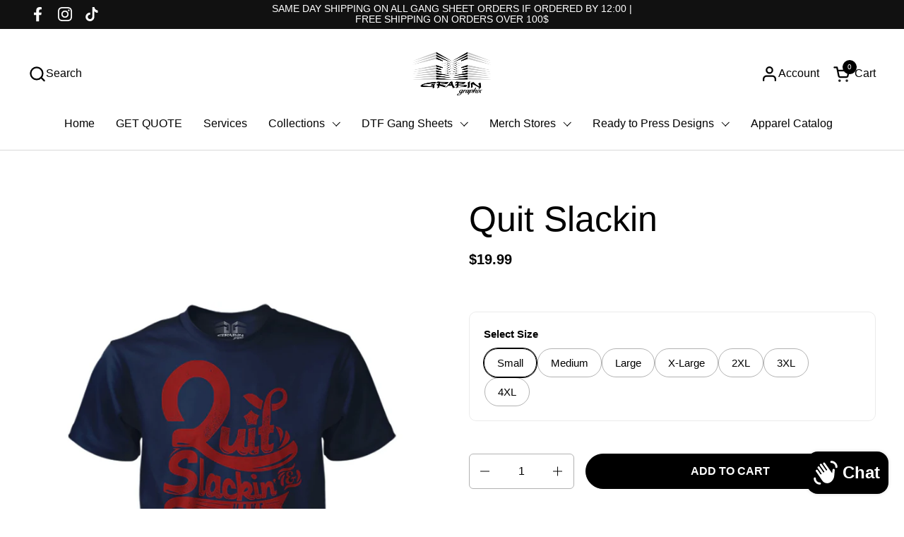

--- FILE ---
content_type: text/css
request_url: https://www.grabingraphix.com/cdn/shop/t/17/assets/section-header.css?v=161881130270077988511710253389
body_size: 3019
content:
.site-header{background:var(--color-background-header);color:var(--color-text-header);display:flex;flex-direction:column;position:relative;z-index:999;padding-top:calc(var(--header-vertical-space) / 2)}@media screen and (max-width: 1023px){.site-header{padding-top:0}}.site-header--border:after{content:"";display:block;position:absolute;width:100%;max-width:calc(var(--theme-max-width) - var(--gutter-container) * 2);height:1px;bottom:0;left:50%;transform:translate(-50%);background:var(--color-borders-header);transition:all 175ms linear}.html-password .site-header--border:after{background:var(--color-borders-main)}.site-header.site-header--absolute{position:absolute;width:100%;background:transparent;transition:background 175ms linear}.site-header.site-header--absolute .header-container{background:transparent}.site-header.site-header--absolute:not(.site-header--absolute-show-border):after,.site-header.site-header--absolute:not(.site-header--absolute-show-border) .header__bottom--border:before{visibility:hidden;opacity:0}.site-header.site-header--absolute .logo-txt{transition:all 175ms linear}.site-header.site-header--absolute .absolute-header-icon{position:absolute;opacity:0;transition:opacity 175ms linear}.site-header.site-header--absolute .absolute-header-icon+img{transition:opacity 175ms linear}@media screen and (min-width: 1024px){.site-header.site-header--absolute:hover{background:var(--color-background-header)}.site-header.site-header--absolute:hover .logo-txt{color:var(--color-text-header)!important}.site-header.site-header--absolute:hover:after,.site-header.site-header--absolute:hover .header__bottom--border:before{visibility:visible;opacity:1;background:var(--color-borders-header)!important}.site-header.site-header--absolute:hover .absolute-header-icon{opacity:1}.site-header.site-header--absolute:hover .absolute-header-icon+img{opacity:0}}.site-header .button__icon:not(.button__icon--special) svg path,.site-header .button__icon:not(.button__icon--special) svg circle{fill:var(--color-text-header);stroke:var(--color-text-header)}.site-header .button__icon--special{transition:none!important}.site-header .button__icon--special svg *{stroke:var(--color-text-header);stroke-width:.25rem}.site-header .logo img{width:auto;max-width:100%;height:auto;max-height:100%}.site-header .logo-img{display:inline-flex;align-items:center;position:relative}@media screen and (max-width: 767px){.site-header .logo-img--desk-only{display:none}}.site-header .logo-img--mobile{display:none}@media screen and (max-width: 767px){.site-header .logo-img--mobile{display:block}}.site-header .logo-txt{font-family:var(--font-stack-body-primary);font-weight:var(--font-weight-body-primary);font-style:var(--font-style-body-primary);margin:0;word-break:break-word;color:var(--color-text-header);line-height:1}@media screen and (max-width: 474px){.site-header .logo-txt{font-size:calc(20px / 16 * var(--base-body-primary-size) + 0px)}}@media screen and (min-width: 475px) and (max-width: 1023px){.site-header .logo-txt{font-size:calc(22px / 16 * var(--base-body-primary-size) + 0px)}}@media screen and (min-width: 1024px){.site-header .logo-txt{font-size:calc(24px / 16 * var(--base-body-primary-size) + 0px)}}@media screen and (max-width: 767px){.site-header .logo-txt--desk-only{display:none}}@media screen and (min-width: 768px){.site-header .logo-txt--mobile-only{display:none}}.site-header .logo-txt--hidden{display:none}.site-header h1{margin-bottom:0;line-height:0;font-size:0}.site-header a{color:var(--color-text-header)}.header-container{position:relative;font-size:calc(16px/16px*16px + 0px);font-weight:var(--font-weight-menu)}.header-container .button{border-width:1px;color:var(--color-text-header)}.header-container .button--solid{background-color:var(--color-text-header);border-color:var(--color-text-header);color:var(--color-foreground-header)}.no-touchevents .header-container .button:not(.button--outline-hover):hover{background-color:var(--color-text-header);border-color:var(--color-text-header);color:var(--color-foreground-header)}.no-touchevents .header-container .button:not(.button--outline-hover):hover svg *{stroke:var(--color-foreground-header)}.no-touchevents .header-container .button--outline-hover:not(.button--no-hover):hover{border-color:var(--color-text-header)}.no-touchevents .header-container .button--outline-hover:not(.button--no-hover):hover span{color:var(--color-text-header)}.no-touchevents .header-container .button--outline-hover:not(.button--no-hover):hover svg *{stroke:var(--color-text-header)}.site-header-container .header-container .button--icon.button--outline svg *{fill:var(--color-text-header);stroke:none!important}.site-header-container .header-container .button--icon.button--solid svg *{fill:var(--color-foreground-header)}.header-container--top{z-index:11;border-bottom:0}.header-container--bottom{z-index:10}.search-active .sticky-header{display:none}.header__top{padding-top:0;padding-bottom:0;position:relative;display:grid;align-items:center;gap:1.25rem}@media screen and (max-width: 767px){.header__top.active .area--cart,.header__top.active .area--custom-icon,.header__top.active .area--logo,.header__top.active .area--menu{opacity:0}.header__top .area--menu{margin-right:-.625rem}}@media screen and (max-width: 474px){.header__top{gap:.9375rem}.header__top .area--cart{margin-right:.3125rem}.header__top .area--menu{margin-right:-.3125rem}}.header__top--logo-center{grid-template-columns:repeat(2,minmax(max-content,25px)) auto repeat(2,minmax(max-content,25px));grid-template-areas:"search custom-icon logo account cart"}@media screen and (max-width: 1023px){.header__top--logo-center{grid-template-columns:repeat(2,minmax(max-content,25px)) auto repeat(2,minmax(max-content,25px));grid-template-areas:"search custom-icon logo cart menu"}}.header__top--logo-center.no-custom-link{grid-template-columns:minmax(max-content,25px) auto repeat(2,minmax(max-content,25px));grid-template-areas:"search logo account cart"}@media screen and (max-width: 1023px){.header__top--logo-center.no-custom-link{grid-template-columns:minmax(max-content,25px) auto repeat(2,minmax(max-content,25px));grid-template-areas:"search logo cart menu"}}.header__top--logo-center .logo{position:absolute;left:50%;top:50%;transform:translate(-50%,-50%)}.header__top--logo-center .area--logo{grid-area:none!important;justify-self:center!important}.header__top .area--logo{grid-area:logo;justify-self:start;display:flex}.header__top .area--search{grid-area:search}.header__top .area--account{grid-area:account;justify-self:end}@media screen and (max-width: 1023px){.header__top .area--account{display:none}}.header__top .area--custom-icon{grid-area:custom-icon;justify-self:end}.header__top .area--cart{grid-area:cart;justify-self:end}.header__top .area--cart .button__icon{margin-inline-end:.3125rem}.header__top .area--menu{grid-area:menu;justify-self:end}.icon-button{position:relative;display:inline-block;z-index:11;height:25px;z-index:99;cursor:pointer}.icon-button--text-inline{display:flex;align-items:center;gap:.4375rem}.icon-button--text-inline .icon-button__text{font-weight:var(--font-weight-body-primary)}html[lang=ko] .icon-button--text-inline .icon-button__text,html[lang=ja] .icon-button--text-inline .icon-button__text{writing-mode:vertical-lr}@media screen and (max-width: 1023px){.icon-button--text-inline .icon-button__text{display:none}}.icon-button--text-inline .icon-button__text.text-animation--underline-in-header{background-image:linear-gradient(to right,var(--color-text-header),var(--color-text-header));margin-top:.1875rem}.no-touchevents .icon-button--text-inline:hover .text-animation--underline-in-header{background-size:100% 1px}.icon-button--text-tooltip{position:relative;z-index:11}.icon-button--text-tooltip .icon-button__text{font-size:calc(11px / 16 * var(--base-body-primary-size) + 0px);opacity:0;white-space:nowrap;position:absolute;top:-100%;left:50%;transform:translate(-50%,-10px);background:var(--color-text-header);color:var(--color-foreground-header);padding:0 .25rem;margin-top:-.125rem;border-radius:clamp(0px,var(--border-radius-buttons),3px);font-weight:var(--font-weight-body-primary);transition:all .25s ease}.search-active .icon-button--text-tooltip .icon-button__text{visibility:hidden;transition:all 0ms}@media screen and (max-width: 1023px){.icon-button--text-tooltip .icon-button__text{display:none}}.icon-button--text-tooltip .icon-button__text:after{top:100%;left:50%;border:solid transparent;content:"";height:0;width:0;position:absolute;pointer-events:none;border-color:transparent;border-top-color:var(--color-text-header);border-width:.3125rem;margin-inline-start:-.3125rem}.no-touchevents .icon-button--text-tooltip:hover .icon-button__text{transform:translate(-50%);opacity:1}.icon-button__label{font-size:.625rem;font-weight:var(--font-weight-body-primary);position:absolute;top:0;left:12.5px;background-color:var(--color-text-header);z-index:9;width:20px;height:20px;border-radius:50%;color:var(--color-foreground-header);display:flex;align-items:center;justify-content:center;transform:translateY(-35%);transition:all 175ms linear}html[dir=rtl] .icon-button__label{right:-12.5px}.icon-button .button__icon{width:25px;height:25px;display:inline-block;position:relative;z-index:100;font-size:0;transition:all ease .55s;cursor:pointer}html[dir=rtl] .icon-button .button__icon{right:0}html[dir=ltr] .icon-button .button__icon{left:0}.icon-button .button__icon:after{position:absolute;display:inline-block;content:"";width:calc(100% + 20px);height:calc(100% + 20px);top:50%;left:50%;transform:translate(-50%,-50%)}.icon-button .button__icon svg{width:25px;height:25px}.icon-button .button__icon svg *{transition:all 175ms linear}.icon-button .button__icon img{max-width:100%;max-height:100%}.header__bottom{padding-bottom:calc(var(--header-vertical-space) / 2)}.header__bottom--border{padding-top:calc(var(--header-vertical-space) / 2)}.header__bottom--border:before{content:"";display:block;position:absolute;width:100%;max-width:calc(var(--theme-max-width) - var(--gutter-container) * 2);height:1px;top:0;left:50%;transform:translate(-50%);background:var(--color-borders-header);transition:all 175ms linear}.html-password .header__bottom--border:before{background:var(--color-borders-main)}.show .header__bottom{padding-top:calc(var(--header-vertical-space) / 2)}.header__bottom .site-menu-handle{position:absolute;visibility:hidden;pointer-events:none}.header__bottom.show-mobile-menu .site-menu-handle{visibility:visible;pointer-events:all}.header__bottom.show-mobile-menu .site-nav.style--classic{visibility:hidden;pointer-events:none}.header__bottom{display:flex;align-items:center;justify-content:space-between}search-form{display:block;position:relative}.site-nav:focus{outline:none}.site-nav ul{list-style:none;margin:0;padding:0}.site-nav a{display:inline-block}.site-nav .icon{margin-inline-start:.625rem}.site-nav.style--classic .icon{display:flex}.site-nav.style--classic{display:flex;justify-content:center;width:100%;color:var(--color-text-header)}.site-header--alignment-left .site-nav.style--classic{justify-content:start}.site-nav.style--classic .icon svg *{fill:var(--color-text-header);transition:all 175ms linear}.site-nav.style--classic a{color:var(--color-text-header)}.no-touchevents .site-nav.style--classic a:hover span:not(.pps){color:var(--color-text-header)}.no-touchevents .site-nav.style--classic a:hover span:not(.pps)+.icon svg *{fill:var(--color-text-header)}.site-nav.style--classic nav>ul{display:flex;flex-wrap:wrap;margin-inline-start:-1.25rem}@media screen and (max-width: 1920px){.site-nav.style--classic nav>ul{margin-inline-start:-.625rem}}@media screen and (min-width: 1281px){.site-header--alignment-left .site-nav.style--classic nav>ul{margin-inline-start:-1.25rem}}@media screen and (min-width: 1024px) and (max-width: 1280px){.site-header--alignment-left .site-nav.style--classic nav>ul{margin-inline-start:-.9375rem}}.site-nav.style--classic nav>ul>li{flex-shrink:0}.site-nav.style--classic nav>ul>li>.menu-link{outline-offset:-.3125rem}.site-nav.style--classic li{display:inline-block;margin:0}.site-nav.style--classic .menu-link{line-height:1;color:var(--color-text-header);position:relative;padding:.9375rem 1.25rem;cursor:pointer;z-index:9;display:inline-flex}.site-nav.style--classic .menu-link--is-icon{position:relative;padding:.8125rem 1.25rem!important;width:3.4375rem}.site-nav.style--classic .menu-link--is-icon svg{width:1.125rem;height:1.125rem}@media screen and (max-width: 1280px){.site-nav.style--classic .menu-link{padding:.9375rem}}.site-nav.style--classic .menu-link:not(.menu-link--is-icon){align-items:center}.site-nav.style--classic .submenu{background:transparent;position:absolute;opacity:0;visibility:hidden;transition:opacity .1s linear 40ms,visibility .1s linear 40ms;padding-top:calc(var(--header-vertical-space) / 2);margin-top:-.0625rem;z-index:10}.site-nav.style--classic .submenu .submenu-holder{opacity:0;visibility:hidden;transform:translateY(5px);transition:80ms linear;z-index:1;position:relative}.site-nav.style--classic .submenu:after{content:"";position:absolute;top:calc(var(--header-vertical-space) / 2 + 1px);width:100%;height:0;background:var(--color-background-header);z-index:0;transition:height .1s ease-in-out 40ms}html[dir=rtl] .site-nav.style--classic .submenu:after{right:0}html[dir=ltr] .site-nav.style--classic .submenu:after{left:0}.site-nav.style--classic .submenu.normal-menu:after,.site-nav.style--classic .submenu.normal-menu .babymenu{box-shadow:#00000040 0 1px 2px -1px,#00000026 0 2px 6px -2px,#0000001a 0 11px 28px -4px}.site-nav.style--classic .submenu.mega-menu:after{box-shadow:#00000040 0 1px 2px -1px,#00000026 0 2px 6px -2px,#0000001a 0 11px 28px -4px;clip-path:polygon(0 0%,100% 0%,100% calc(100% + 40px),0% calc(100% + 40px))}.no-touchevents .site-nav.style--classic .has-submenu:hover .submenu,.site-nav.style--classic .has-submenu.focus .submenu,.site-nav.style--classic .submenu-is-mega-menu.focus .submenu{z-index:99;opacity:1;visibility:visible;transition:opacity 10ms linear,visibility 10ms linear}.no-touchevents .site-nav.style--classic .has-submenu:hover .submenu:after,.site-nav.style--classic .has-submenu.focus .submenu:after,.site-nav.style--classic .submenu-is-mega-menu.focus .submenu:after{height:calc(100% - (var(--header-vertical-space) / 2));transition:height .14s ease-in-out}.no-touchevents .site-nav.style--classic .has-submenu:hover .submenu .submenu-holder,.site-nav.style--classic .has-submenu.focus .submenu .submenu-holder,.site-nav.style--classic .submenu-is-mega-menu.focus .submenu .submenu-holder{opacity:1;visibility:visible;transform:translateY(0);transition:.12s linear 80ms}.site-nav.style--classic .submenu.normal-menu{margin-inline-start:-.625rem;width:max-content;min-width:9.375rem;max-width:22.5rem}.site-nav.style--classic .submenu.normal-menu .submenu-holder{padding:1.25rem 0;min-width:9.375rem;margin-top:-1px}.site-nav.style--classic .submenu.normal-menu .submenu-holder>li{display:block;position:relative}.site-nav.style--classic .submenu.normal-menu .submenu-holder .menu-link{padding:.625rem 1.875rem}.site-nav.style--classic .submenu.normal-menu .submenu-holder .icon{position:relative;transform:rotate(-90deg);display:inline-block}.site-nav.style--classic .submenu.normal-menu .submenu-holder .icon svg{transform:scale(.95)}.site-nav.style--classic .submenu.normal-menu .babymenu{position:absolute;display:block;top:-1.25rem;background:var(--color-background-header);width:max-content;min-width:9.375rem;max-width:22.5rem;padding:1.1875rem 0;opacity:0;margin-inline-start:-1px;margin-top:0;visibility:hidden;clip-path:polygon(0 0,0% 0,0% 100%,0% 101%);transition:opacity .1s linear 40ms,visibility .1s linear 40ms,clip-path .1s ease-in-out 40ms}html[dir=rtl] .site-nav.style--classic .submenu.normal-menu .babymenu{right:100%}html[dir=ltr] .site-nav.style--classic .submenu.normal-menu .babymenu{left:100%}html[dir=rtl] .site-nav.style--classic .submenu.normal-menu .babymenu{border-right:1px solid var(--color-borders-header)}html[dir=ltr] .site-nav.style--classic .submenu.normal-menu .babymenu{border-left:1px solid var(--color-borders-header)}.site-nav.style--classic .submenu.normal-menu .babymenu li{opacity:0;transform:translateY(5px);transition:80ms linear}.site-nav.style--classic .submenu.normal-menu .babymenu span{position:relative;top:-1px}.no-touchevents .site-nav.style--classic .submenu.normal-menu .has-babymenu:hover .babymenu,.site-nav.style--classic .submenu.normal-menu .has-babymenu.focus .babymenu{z-index:99;opacity:1;visibility:visible;clip-path:polygon(-20px 0,calc(100% + 20px) 0px,calc(100% + 20px) calc(100% + 20px),-20px calc(100% + 20px));transition:opacity 10ms linear,visibility 10ms linear,clip-path .14s ease-in-out}.no-touchevents .site-nav.style--classic .submenu.normal-menu .has-babymenu:hover .babymenu li,.site-nav.style--classic .submenu.normal-menu .has-babymenu.focus .babymenu li{opacity:1;transform:translateY(0);transition:.12s linear 80ms}.site-nav.style--classic .submenu.normal-menu .babymenu-faux{display:none}.site-nav.style--classic .submenu.normal-menu .has-babymenu a{display:flex}.site-nav.style--classic .submenu.mega-menu{width:100%;padding:calc(var(--header-vertical-space) * 2) 0 calc(var(--header-vertical-space) * 3);display:none}html[dir=rtl] .site-nav.style--classic .submenu.mega-menu{right:0}html[dir=ltr] .site-nav.style--classic .submenu.mega-menu{left:0}body.header-loaded .site-nav.style--classic .submenu.mega-menu{display:flex}.site-nav.style--classic .submenu.mega-menu .submenu-masonry{display:grid;grid-gap:1.875rem}.site-nav.style--classic .submenu.mega-menu .submenu-masonry.column-size--fourth{grid-template-columns:repeat(3,1fr)}.site-nav.style--classic .submenu.mega-menu .submenu-masonry.column-size--fourth.column-size--both,.site-nav.style--classic .submenu.mega-menu .submenu-masonry.column-size--third{grid-template-columns:repeat(2,1fr)}.site-nav.style--classic .submenu.mega-menu .submenu-masonry.column-size--third.column-size--both{grid-template-columns:repeat(1,1fr)}.site-nav.style--classic .submenu.mega-menu .submenu-masonry.without-promotion.column-size--fourth{grid-template-columns:repeat(4,1fr)}.site-nav.style--classic .submenu.mega-menu .submenu-masonry.without-promotion.column-size--third{grid-template-columns:repeat(3,1fr)}.site-nav.style--classic .submenu.mega-menu .submenu-masonry>.mega-link>.menu-link,.site-nav.style--classic .submenu.mega-menu .mega-link.has-promotion>.menu-link{margin-bottom:.9375rem;display:block}.site-nav.style--classic .submenu.mega-menu .mega-link.has-promotion{padding:0!important;width:100%}.site-nav.style--classic .submenu.mega-menu .submenu-holder{display:grid;grid-gap:1.875rem;width:100%}.site-nav.style--classic .submenu.mega-menu .submenu-holder--promotion-width-fourth{grid-template-columns:3fr 1fr}.site-nav.style--classic .submenu.mega-menu .submenu-holder--promotion-width-fourth.submenu-holder--promotion-both{grid-template-columns:2fr 1fr 1fr}.site-nav.style--classic .submenu.mega-menu .submenu-holder--promotion-width-third{grid-template-columns:2fr 1fr}.site-nav.style--classic .submenu.mega-menu .submenu-holder--promotion-width-third.submenu-holder--promotion-both{grid-template-columns:1fr 1fr 1fr}.site-nav.style--classic .submenu.mega-menu .submenu-holder:not(.container--large){margin-bottom:-1.875rem}.site-nav.style--classic .submenu.mega-menu .submenu-holder .mega-link{padding:0;position:relative}.site-nav.style--classic .submenu.mega-menu .submenu-holder .mega-link>.menu-link{padding:0;margin:0}.site-nav.style--classic .submenu.mega-menu .icon{display:none}.site-nav.style--classic .submenu.mega-menu .menu-link{line-height:1;font-weight:var(--font-weight-body-primary-bold);text-transform:none;padding:0}.site-nav.style--classic .submenu.mega-menu .babymenu{margin-top:.5rem}.site-nav.style--classic .submenu.mega-menu .babymenu li{width:-webkit-fit-content;width:-moz-fit-content;width:fit-content}.site-nav.style--classic .submenu.mega-menu .babymenu .menu-link{font-weight:var(--font-weight-body-primary);padding:6px 10px;margin-inline-start:-10px;line-height:1.2}.site-nav.style--classic .submenu.mega-menu .has-babymenu>.menu-link{color:var(--color-text-header)!important}.site-nav.style--classic .babymenu li{display:block;margin:0;line-height:1}.site-nav.style--classic .babymenu .menu-link{padding:0}.menu-promotion{width:100%;position:relative;font-weight:var(--font-weight-body-primary)}html[dir=rtl] .menu-promotion{text-align:right}html[dir=ltr] .menu-promotion{text-align:left}.menu-promotion-background-image{width:100%;height:auto}.menu-promotion-background-image svg{padding-top:100%}.menu-promotion a.menu-promotion-background-image{overflow:hidden}.menu-promotion a.menu-promotion-background-image img{transition:opacity .35s,transform 175ms linear!important}.no-touchevents .menu-promotion a.menu-promotion-background-image:hover img{transform:scale(1.05)}.no-touchevents .menu-promotion .rte a:hover{color:var(--color-text-header)}.header-container.fix{position:fixed;padding:0;top:0!important;transform:translateY(-100%);transition:none!important;width:100%;background:var(--color-background-header)}.header-container.fix.ready{transition:left .5s ease-in-out,transform .1s linear!important}@media screen and (max-width: 767px){.header-container.fix.ready{transition:left .3s ease-in-out,transform .1s linear!important}}.header-container.fix.animate{transform:translateY(0)}.header-container.fix .logo-img{max-height:40px!important}.header-container.fix .header__top{padding-top:1.25rem;padding-bottom:1.25rem;--header-logo: 20px}@media screen and (max-width: 1023px){.site-header .mobile-menu-button{order:0;margin-inline-start:-.625rem}.site-header .mobile-menu-button svg path{fill:var(--color-text-header)}.site-header .logo{order:1;flex:auto;text-align:center;justify-content:center}.site-header.site-header--alignment-left .logo,.site-header .header__top--logo-left .logo{text-align:left}.site-header .mobile-menu-button{width:40px;height:40px;display:flex;align-items:center;justify-content:center;flex-shrink:0}.hide-border-on-portable{border-bottom:0}.no-header-blocks{display:none}}@media screen and (max-width: 767px){.site-header .mobile-menu-button{order:0;margin-inline-start:-.625rem}.site-header .mobile-menu-button svg path{fill:var(--color-text-header)}.site-header .logo{order:1;flex:auto;text-align:center;justify-content:center}.site-header .mobile-menu-button{width:40px;height:40px;display:flex;align-items:center;justify-content:center;flex-shrink:0}.hide-border-on-lap{border-bottom:0}.no-header-blocks{display:none}}.button--solid .circle,.no-touchevents .button--solid:hover .circle{fill:var(--color-foreground-header)}@media screen and (max-width: 1023px){.header-container--top{order:0}}.sticky-header{padding-top:0;position:fixed;top:0;width:100%;background:var(--color-background-header);color:var(--color-text-header);z-index:999;transform:translateY(-100%);visibility:hidden;opacity:0}html[dir=rtl] .sticky-header{right:0}html[dir=ltr] .sticky-header{left:0}@media screen and (max-width: 1023px){.sticky-header{padding-top:0}}.sticky-header .site-nav.style--classic{justify-content:flex-start}.sticky-header.show{visibility:visible;opacity:1;transform:translateY(0);transition:transform .2s linear;box-shadow:0 2px 10px 2px #0000000f;border-bottom:none}.sticky-header .header__bottom{border-bottom:0;position:initial;min-height:5.3125rem}.sticky-header .header__top{display:none}@media screen and (max-width: 1023px){.sticky-header .header__top{display:grid}}.sticky-header .header__top img+img{display:none}.sticky-header .icon-button__text{display:none}.sticky-header .submenu{margin-top:0!important}.sticky-header .submenu.mega-menu{margin-inline-start:0!important}.mega-menu__footer{width:100%;padding-top:var(--gutter-regular)}.mega-menu .product-price{font-weight:var(--font-weight-body-primary)}.site-header--password{display:flex;justify-content:space-between;padding-top:2rem;padding-bottom:2rem;flex-direction:row}.site-header--password .logo-img{display:block}@media screen and (max-width: 767px){.site-header--password{flex-direction:column;align-items:center}}.modal-login-cta{display:inline-flex;align-items:center;gap:.625rem;line-height:1;justify-self:end}@media screen and (max-width: 767px){.modal-login-cta{margin-top:var(--gutter-regular);display:inline-flex;width:100%;justify-content:center}}
/*# sourceMappingURL=/cdn/shop/t/17/assets/section-header.css.map?v=161881130270077988511710253389 */
